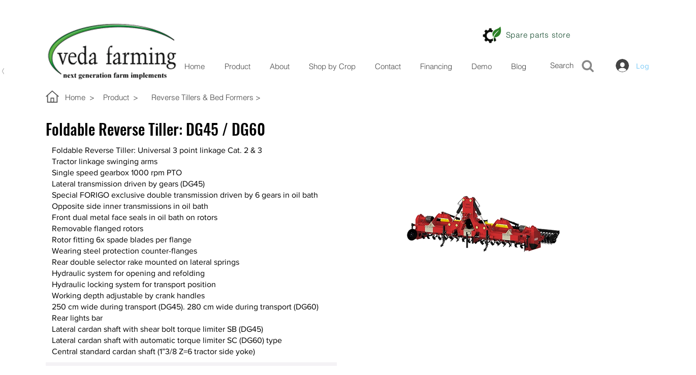

--- FILE ---
content_type: text/plain
request_url: https://www.google-analytics.com/j/collect?v=1&_v=j102&a=802846847&t=pageview&_s=1&dl=https%3A%2F%2Fwww.vedafarming.com%2Ffarm-implement%2Ffoldable-reverse-tiller-larger&ul=en-us%40posix&dt=Foldable%20Reverse%20Tiller%3A%20DG45%20%2F%20DG60%7C%20Farm%20Equipment%20%7C%20Veda%20Farming&sr=1280x720&vp=1280x720&_u=YEDAAUABAAAAACAAI~&jid=1503264461&gjid=1767246412&cid=1716887851.1768772965&tid=UA-113285109-1&_gid=1995481364.1768772965&_r=1&_slc=1&gtm=45He61e1n815MQV9KXv810047704za200zd810047704&gcd=13l3l3l3l1l1&dma=0&tag_exp=102015666~103116026~103200004~104527907~104528501~104684208~104684211~105391252~115495938~115616986~115938465~115938469~116682877~117041587~117099529&z=1254722431
body_size: -451
content:
2,cG-Y3XWSHZV32